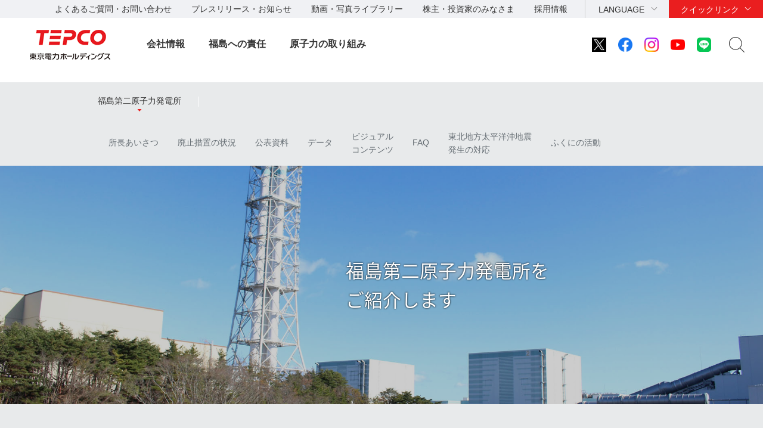

--- FILE ---
content_type: text/html
request_url: https://www.tepco.co.jp/2f-np/index-j.html
body_size: 7070
content:
<!DOCTYPE HTML>
<html lang="ja">
<head>
<meta http-equiv="X-UA-Compatible" content="IE=edge">
<meta charset="UTF-8">
<meta name="viewport" content="width=device-width">
<meta name="format-detection" content="telephone=no">
<meta name="description" content="東京電力HD「福島第二原子力発電所」のページ。東京電力ホールディングス株式会社は、東京電力グループの持株会社です。福島第一原子力発電所事故の「責任」を果たし、エネルギー産業の新しい「競争」の時代を勝ち抜いていくために、大きな変革を実行してまいります。">
<meta name="keywords" content="東京電力, TEPCO, ホールディングス, エネルギー, 再生可能エネルギー, 採用,送配電, 約款, 福島">
<title>福島第二原子力発電所｜東京電力ホールディングス株式会社</title>
<link rel="apple-touch-icon-precomposed" href="/shared_hd/images/bookmark_icon.png">
<link rel="stylesheet" href="/shared_hd/css/import.css" media="all">
<!--[if lt IE 9]>
<link rel="stylesheet" type="text/css" href="/shared_hd/css/legacy.css" media="all">
<![endif]-->
<link rel="stylesheet" href="/shared_hd/css/print.css" media="print">
<script src="/shared_hd/js/jquery.js"></script>
<script src="/shared_hd/js/common.js"></script>
<!-- bxslider -->
<link rel="stylesheet" href="/shared_hd/css/jquery.bxslider.css">
<link rel="stylesheet" href="/shared_hd/css/jquery.bxslider_custom.css">
<script src="/shared_hd/js/jquery.bxslider.min.js"></script>
<script src="/shared_hd/js/bxSlider_ctrl.js"></script>
<!-- bxslider -->

<!-- modal -->
<link rel="stylesheet" href="/shared_hd/css/modal.css">
<script src="/shared_hd/js/jquery.magnific-popup.min.js"></script>
<script src="/shared_hd/js/magnific-popup-ctrl.js"></script>
<!-- modal -->

<!-- search -->
<script src="/shared_hd/js/popterm2_dev.js"></script>
<script src="/shared_hd/js/probo.js"></script>
<script src="/shared_hd/js/probo_mess.js"></script>
<script src="/shared_hd/js/probo_refine.js"></script>
<script src="/shared_hd/js/probo_sort.js"></script>
<script src="/shared_hd/js/search_ctrl_hd.js"></script>
<!-- search -->

<!-- new shared -->
<link rel="stylesheet" href="/hd/shared_files/css/head_foot.css" media="all">
<script src="/hd/shared_files/js/common.js"></script>
<script src="/hd/shared_files/js/head_foot.js"></script>
<!-- new shared -->
<!-- 2f-np css -->
<link rel="stylesheet" href="/2f-np/common/css/2f-np_common.css">
<link rel="stylesheet" href="/2f-np/common/css/2f-np_cal.css">
<!-- 2f-np css -->
</head>
<body class="globalnav-active-04 wide localnav-horizontal localnav-active-01">
<div id="fb-root"></div>
<script>(function(d, s, id) {
  var js, fjs = d.getElementsByTagName(s)[0];
  if (d.getElementById(id)) return;
  js = d.createElement(s); js.id = id;
  js.src = "//connect.facebook.net/en_US/sdk.js#xfbml=1&version=v2.4";
  fjs.parentNode.insertBefore(js, fjs);
}(document, 'script', 'facebook-jssdk'));</script>
<div id="content-all-wrapper">
<div id="content-all">
<div class="header-company-logo">
<h1><a href="/"><img src="/hd/shared_files/images/logo_header.png" alt="東京電力ホールディングス" class="btn sp-hidden" /><img src="/hd/shared_files/images/logo_header-r2x.png" alt="東京電力ホールディングス" class="pc-hidden" /></a></h1>
</div><!--/.header-company-logo-->
<p class="menu-control-sp"><a href="javascript:void(0);"><span>menu</span></a></p>
<div id="content-head-wrapper">
  <div id="head-sub-wrapper">
    <div class="head-sub-container">
      <div class="sub-info-content">
        <div class="info-list">
          <ul>
            <li><a href="/faq/">よくあるご質問・お問い合わせ</a></li>
            <li><a href="/press/">プレスリリース・お知らせ</a></li>
            <li><a href="/library/">動画・写真ライブラリー</a></li>
            <li><a href="/about/ir/">株主・投資家のみなさま</a></li>
            <li><a href="/recruit/">採用情報</a></li>
          </ul>
        </div><!--/.info-list-->
      </div><!--/.sub-info-content-->
      <div class="head-quick-content">
        <div class="lang-select">
          <p><a class="lang-select-button" href="javascript:void(0);">LANGUAGE</a></p>
            <div class="lang-select-inner">
              <ul>
                <li class="current"><a href="/index-j.html">日本語</a></li>
                <li><a href="/en/hd/index-e.html">English</a></li>
              </ul>
            </div><!--/.lang-select-inner-->
          </div><!--/.lang-select-->
          <div class="quick-link">
            <p><a class="quick-link-button" href="javascript:void(0);">クイックリンク</a></p>
              <div class="quick-link-inner">
                <div class="service-wrapper">
                  <ul class="global-service">
                    <li><a href="/"><span>持株会社</span><img src="/hd/shared_files/images/logo_header_group_hd.png" alt="TEPCO 東京電力ホールディングス" class="btn"></a></li>
                    <li><a href="/fp/"><span>火力発電・燃料</span><img src="/hd/shared_files/images/logo_header_group_fp.png" alt="TEPCO 東京電力フュエル&パワー" class="btn"></a></li>
                    <li><a href="/pg/"><span>送電・配電</span><img src="/hd/shared_files/images/logo_header_group_pg.png" alt="東京電力パワーグリッド" class="btn"></a></li>
                    <li><a href="/ep/"><span>電気・ガス・くらし</span><img src="/hd/shared_files/images/logo_header_group_ep.png" alt="TEPCO 東京電力エナジーパートナー" class="btn"></a></li>
                    <li><a href="/rp/"><span>再生可能エネルギー</span><img src="/hd/shared_files/images/logo_header_group_rp.png" alt="TEPCO 東京電力リニューアブルパワー" class="btn"></a></li>
                  </ul>
                  <ul class="general-service-link">
                    <li class="quick-link01"><em><a href="/decommission/"><span>廃炉プロジェクト</span></a></em></li>
                    <li class="quick-link02"><em><a href="/about/esg/"><span>環境・社会・<br class="pc-hidden">ガバナンス</span></a></em></li>
                    <li class="quick-link03"><em><a href="https://www.kurashi.tepco.co.jp/" target="_blank"><span>くらしTEPCO web</span></a></em></li>
                    <li class="quick-link04"><em><a href="/ep/private/"><span>電気のご契約</span></a></em></li>
                    <li class="quick-link05"><em><a href="/ep/gas-jiyuuka/"><span>ガスのご契約</span></a></em></li>
                    <li class="quick-link06"><em><a href="/ep/private/moving/"><span>お引越し</span></a></em></li>
                    <li class="quick-link07"><em><a href="/ep/support/"><span>各種お手続き</span></a></em></li>
                    <li class="quick-link08"><em><a href="/forecast/"><span>でんき予報</span></a></em></li>
                    <li class="quick-link09"><em><a href="https://teideninfo.tepco.co.jp/" target="_blank"><span>停電情報</span></a></em></li>
                    <li class="quick-link11"><em><a href="/pg/company/summary/area-office/"><span>事業所一覧</span></a></em></li>
                    <li class="quick-link12"><em><a href="/pg/consignment/for-general/"><span>電気をご使用の<br class="pc-hidden">お客さま</span></a></em></li>
                    <li class="quick-link13"><em><a href="/ep/corporate/"><span>法人のお客さま<br>(エナジーパートナー)</span></a></em></li>
                    <li class="quick-link14"><em><a href="/pg/consignment/fit/"><span>再生可能エネルギーの<br class="sp-hidden">固定価格買取制度の手続き</span></a></em></li>
                    <li class="quick-link15"><em><a href="/about/procurement/"><span>資材調達</span></a></em></li>
                  </ul>
                </div><!--/.service-wrapper-->
                <p class="close"><a href="javascript:void(0);"><span class="close-txt">閉じる</span></a></p>
              </div><!--/.quick-link-inner-->
            </div><!--/.quick-link-->
          </div><!--/.head-quick-content-->
          <div class="sns-content">
            <ul>
              <li><a href="/twitter/"><img src="/hd/shared_files/images/icon_sns_x.png" alt="東京電力 公式Xアカウントのご案内ページへリンクします" class="btn"></a></li>
              <li><a href="https://www.facebook.com/OfficialTEPCO" target="_blank"><img src="/hd/shared_files/images/icon_sns_facebook.png" alt="facebook公式アカウントサイトへリンクします" class="btn"></a></li>
              <li><a href="https://www.instagram.com/tepco.official/" target="_blank"><img src="/hd/shared_files/images/icon_sns_instagram.png" alt="Instagram公式アカウントサイトへリンクします" class="btn"></a></li>
              <li><a href="https://www.youtube.com/user/TEPCOofficial" target="_blank"><img src="/hd/shared_files/images/icon_sns_youtube.png" alt="youtube公式アカウントサイトへリンクします" class="btn"></a></li>
              <li><a href="/line/"><img src="/hd/shared_files/images/icon_sns_line.png" alt="東京電力 公式LINEアカウントのご案内ページへリンクします" class="btn"></a></li>
            </ul>
          </div>
          <div class="site-search">
            <p class="site-search-button"><a href="javascript:void(0);">サイト内検索</a></p>
            <div class="site-search-inner">
              <form name="search_form" action="https://search-tepco.dga.jp/index-j.html" method="GET" onsubmit="return mysearch(this);">
                <input type="text" name="kw" value="" class="iSearchAssist" placeholder="キーワード">
                <input type="hidden" name="ie" value="u">
                <input type="hidden" name="company[]" value="ja_hd">
                <input type="hidden" name="company[]" value="ja_fp">
                <input type="hidden" name="company[]" value="ja_pg">
                <input type="hidden" name="company[]" value="ja_ep">
                <input type="hidden" name="company[]" value="ja_rp">
                <input class="seach-btn" type="submit" value="" >
              </form>
            </div><!--/.site-search-inner-->
          </div><!--/.site-search-->
        </div><!--/.head-sub-container-->
      </div><!--/#head-sub-wrapper-->
      <div id="content-nav-wrapper">
        <div class="content-nav-container">
          <ul class="global-nav">
<li class="global-nav01"><a href="javascript:void(0);" class="second-head">会社情報</a>
<div class="mega-drop only-lv3">
<div class="content-nav-container-inner">
<p class="site-menu-top sp-hidden"><span>会社情報</span></p>
<ul class="site-menu-parent no-child">
<li><a href="/about/corporateinfo/"><span>会社情報</span></a></li>
</ul>
<ul class="site-menu-parent no-child">
<li><a href="/about/fact_database/"><span>数表でみる東京電力</span></a></li>
</ul>
<ul class="site-menu-parent no-child">
<li><a href="/about/office/"><span>事業所一覧・事業所検索</span></a></li>
</ul>
<ul class="site-menu-parent no-child">
<li><a href="/about/power_station/"><span>発電所情報</span></a></li>
</ul>
<ul class="site-menu-parent no-child">
<li><a href="/about/ir/"><span>株主・投資家のみなさま</span></a></li>
</ul>
<ul class="site-menu-parent no-child">
<li><a href="/about/esg/"><span>環境・社会・ガバナンス（ESG）情報</span></a></li>
</ul>
<ul class="site-menu-parent no-child">
<li><a href="/about/procurement/"><span>資材調達</span></a></li>
</ul>
<ul class="site-menu-parent no-child">
<li><a href="/about/business_ethics/"><span>企業倫理、品質・安全監査について</span></a></li>
</ul>
<ul class="site-menu-parent no-child">
<li><a href="/about/institute/"><span>経営技術戦略研究所</span></a></li>
</ul>
<ul class="site-menu-parent no-child">
<li><a href="/about/about-dx/index-j.html"><span>DXの取組みについて</span></a></li>
</ul>
<p class="close"><a href="javascript:void(0);"><span class="close-txt">閉じる</span></a></p>
</div><!--/.content-nav-container-inner-->
</div><!--/.mega-drop-->
</li>
<li class="global-nav02"><a href="javascript:void(0);" class="second-head">福島への責任</a>
<div class="mega-drop">
<div class="content-nav-container-inner">
<p class="site-menu-top sp-hidden"><span>福島への責任</span></p>
<p class="site-menu-parent-control"><a href="javascript:void(0);">事故の総括</a></p>
<ul class="site-menu-parent">
<li><a href="/fukushima/review/"><span>事故の総括</span><span class="pc-hidden"> トップ</span></a>
<ul class="site-menu-child">
<li><a href="/fukushima/review/root_cause_analysis.html">事故の根本原因分析</a></li>
<li><a href="/nu/fukushima-np/outline/">福島第一原子力発電所事故の経過と教訓</a></li>
</ul>
</li>
</ul>
<p class="site-menu-parent-control"><a href="javascript:void(0);">福島復興への責任</a></p>
<ul class="site-menu-parent">
<li><a href="/fukushima_hq/"><span>福島復興への責任</span><span class="pc-hidden"> トップ</span></a>
<ul class="site-menu-child">
<li><a href="/fukushima_hq/compensation/">賠償</a></li>
<li><a href="/fukushima_hq/decontamination/">環境再生</a></li>
<li><a href="/fukushima_hq/reconstruction/">復興推進</a></li>
<li><a href="/fukushima_hq/about/">福島復興本社について</a></li>
<li><a href="/fukushima_hq/decommissioning_ac/">東京電力廃炉資料館</a></li>
<li><a href="/fukushima_hq/attention-j.html">詐欺にご注意ください</a></li>
</ul>
</li>
</ul>
<p class="site-menu-parent-control"><a href="javascript:void(0);">発見！ふくしま</a></p>
<ul class="site-menu-parent">
<li><a href="/fukushima-cp/"><span>発見！ふくしま</span><span class="pc-hidden"> トップ</span></a></li>
<li><a href="/fukushima-ds/index-j.html"><span>ホタテ応援隊</span></a></li>
</ul>
<p class="site-menu-parent-control"><a href="javascript:void(0);">廃炉プロジェクト</a></p>
<ul class="site-menu-parent w-100per">
<li><a href="/decommission/"><span>廃炉プロジェクト</span><span class="pc-hidden"> トップ</span></a>
<ul class="site-menu-child col-type3">
<li><a href="/decommission/project/">プロジェクト概要</a></li>
<li><a href="/decommission/progress/">廃炉作業の状況</a></li>
<li><a href="/decommission/information/">公表資料</a></li>
<li><a href="/decommission/data/">データ</a></li>
<li><a href="/decommission/visual/">ビジュアルコンテンツ</a></li>
<li><a href="/decommission/faq/">FAQ</a></li>
<li><a href="/decommission/progress/watertreatment/">処理水ポータルサイト</a></li>
</ul>
</li>
</ul>
<p class="close"><a href="javascript:void(0);"><span class="close-txt">閉じる</span></a></p>
</div><!--/.content-nav-container-inner-->
</div><!--/.mega-drop-->
</li>
<li class="global-nav03"><a href="/electricity/mechanism_and_facilities/power_generation/nuclear_power/" class="second-head">原子力の取り組み</a></li>
</ul>
</div><!--/.content-nav-container-->
</div><!--/#content-nav-wrapper-->
</div><!--/#content-head-wrapper-->
<script>
  (function(i,s,o,g,r,a,m){i['GoogleAnalyticsObject']=r;i[r]=i[r]||function(){
  (i[r].q=i[r].q||[]).push(arguments)},i[r].l=1*new Date();a=s.createElement(o),
  m=s.getElementsByTagName(o)[0];a.async=1;a.src=g;m.parentNode.insertBefore(a,m)
  })(window,document,'script','https://www.google-analytics.com/analytics.js','ga');
  ga('create', 'UA-84080913-1', 'auto');
  ga('send', 'pageview');
</script>
<div id="content-body-wrapper">
<div class="content-level1-wrapper">
﻿<div class="local-nav-wrapper">
<p class="list-control-sp"><a href="javascript:void(0);">福島第二原子力発電所</a></p>
<div class="local-nav">
<ul class="list-third">
<li class="third01">
<p class="third-head"><a href="/2f-np/">福島第二原子力発電所<span class="pc-none">トップ</span></a></p>
<span class="hr-line">|</span>
<ul class="list-fourth">
<li class="fourth07"><a href="/2f-np/plant_manager/">&emsp; 所長あいさつ</a></li>
<li class="fourth01 parent"><a href="javascript:void(0);">廃止措置の状況</a>
<ul class="list-fifth">
<li class="fifth01 first"><a href="/2f-np/progress/">トップ</a></li>
<li class="fifth02"><a href="/2f-np/progress/plan/">廃止措置作業の進め方</a></li>
<li class="fifth03"><a href="/2f-np/progress/survey/">汚染状況の調査</a></li>
<li class="fifth04"><a href="/2f-np/progress/decontamination/">汚染の除去</a></li>
<li class="fifth05"><a href="/2f-np/progress/dismantlement/">放射線管理区域外（屋外）の設備の解体撤去</a></li>
<li class="fifth06"><a href="/2f-np/progress/removal/">原子炉建屋内核燃料物質貯蔵設備からの核燃料物質の搬出（取出し）</a></li>
<li class="fifth07"><a href="/2f-np/progress/disposal/">放射性廃棄物の処理処分</a></li>
<li class="fifth08"><a href="/2f-np/progress/safety/">安全確保対策</a></li>
</ul>
</li>
<li class="fourth02 parent"><a href="javascript:void(0);">公表資料</a>
<ul class="list-fifth">
<li class="fifth01 first"><a href="/2f-np/information/">トップ</a></li>
<li class="fifth02"><a href="/2f-np/information/pressrelease/">プレスリリース</a></li>
<li class="fifth03"><a href="/2f-np/information/handouts/">報道配布資料</a></li>
<li class="fifth04"><a href="/2f-np/information/thereviewmeeting/">審査会合</a></li>
<li class="fifth05"><a href="/press/mail/">地震情報（報道関係各位一斉メール）</a></li>
<li class="fifth06"><a href="/nu/f2-np/incomp/images/20210810kijyun.pdf" target="_blank">公表基準</a></li>
</ul>
</li>
<li class="fourth03 parent"><a href="javascript:void(0);">データ</a>
<ul class="list-fifth">
<li class="fifth01 first"><a href="/2f-np/data/">トップ</a></li>
<li class="fifth02"><a href="/2f-np/data/deviation/">不適合の公表</a></li>
<li class="fifth03"><a href="/2f-np/data/temp/">使用済燃料プール水温度</a></li>
<li class="fifth04"><a href="/2f-np/data/monitoringpost/">モニタリングポスト</a></li>
<li class="fifth05"><a href="/2f-np/data/stack/">排気筒モニタ</a></li>
<li class="fifth06"><a href="/2f-np/data/washport/">放水口モニタ</a></li>
<li class="fifth07"><a href="/decommission/information/relation/index-j.html">発電所周辺環境放射能測定結果</a></li>
<li class="fifth08"><a href="/2f-np/data/sanpai/">廃棄物処理施設の維持管理に関する情報</a></li>
<li class="fifth09"><a href="/2f-np/data/j251128-j.pdf" target="_blank">放射性廃棄物の放出量および管理状況ならびに放射線業務従事者の被ばく状況</a></li>
</ul>
</li>
<li class="fourth04 parent"><a href="javascript:void(0);">ビジュアル<br>コンテンツ</a>
<ul class="list-fifth">
<li class="fifth01 first"><a href="/2f-np/visual/">トップ</a></li>
<li class="fifth02"><a href="/2f-np/visual/photo/">廃止措置の状況</a></li>
<li class="fifth03"><a href="/2f-np/visual/magazine/">福島第二原子力発電所からのお知らせ</a></li>
<li class="fifth04"><a href="https://photo.tepco.co.jp/cat2/08-j.html">写真・動画集</a></li>
</ul>
</li>
<li class="fourth05"><a href="/2f-np/faq/">FAQ</a></li>
<li class="fourth06 parent"><a href="javascript:void(0);">東北地方太平洋沖地震<br>発生の対応</a>
<ul class="list-fifth">
<li class="fifth01 first"><a href="/2f-np/roadto/">トップ</a></li>
<li class="fifth02"><a href="/nu/fukushima-np/outline/2_12-j.html">福島第二原子力発電所の対応</a></li>
<li class="fifth03"><a href="/2f-np/roadto/bousaifukkyu/">防災業務計画に基づく復旧</a></li>
<li class="fifth04"><a href="/2f-np/roadto/tyokuei/">直営技術力強化の取り組み</a></li>
<li class="fifth05"><a href="/2f-np/roadto/f1shien/">福島第一原子力発電所廃炉作業の後方支援</a></li>
</ul>
</li>
<li class="fourth08"><a href="/2f-np/act/">ふくにの活動</a></li>
</ul>
</li>
</ul>
</div><!--/.local-nav-->
</div><!--/.local-nav-wrapper--><div class="category-hero-content-wrapper bg-category-hero bg-dark marg-b00" style="BACKGROUND-IMAGE: url(/2f-np/common/images/2f-np/bg_index-j_01.jpg)">
<div class="hero-content">
<div class="content-innter">
<div class="title-right">
<h1 class="hdg-level1">福島第二原子力発電所を<br />
ご紹介します</h1></div></div><!--/.content-innter--></div><!--/.hero-content--></div><!--/.category-hero-content-wrapper--></div><!--/.content-level1-wrapper-->
<div id="content-body">
<div class="section-wrapper-gray"> 
<div class="section"> 
<div class="section-wrapper-gray"> 
<ul> 
</ul></div><!--/.contact-column--></div> 
<div class="section-wrapper-gray"> 
<div class="section"> 
<h2 class="hdg-level2">トピックス</h2></div><!--/.section--> 
<div class="hero-carousel-category-wrapper js-carousel-topics04"> 
<div class="hero-carousel-category"> 
<div class="card-list-wrapper"> 
<ul class="card-list"> 
<li class="card-s"><a href="/2f-np/plant_manager/index-j.html"> 
<div class="img-wrap"><img width="616" height="462" alt="" src="/2f-np/common/images/2f-np/topcis_card_01.jpg" /></div> 
<div class="txt-wrap"> 
<h3>福島第二原子力発電所長よりごあいさつです</h3></div></a></li> 
<li class="card-s"><a href="/2f-np/progress/index-j.html"> 
<div class="img-wrap"><img width="616" height="462" alt="" src="/2f-np/common/images/2f-np/topcis_card_02.jpg" /></div> 
<div class="txt-wrap"> 
<h3>福島第二原子力発電所の廃止措置作業をご紹介します</h3></div></a></li> 
<li class="card-s"><a href="/2f-np/visual/magazine/index-j.html"> 
<div class="img-wrap"><img width="616" height="462" alt="" src="/2f-np/common/images/2f-np/topcis_card_03.jpg" /></div> 
<div class="txt-wrap"> 
<h3>福島第二原子力発電所広報紙Vol.104を発行しました</h3></div></a></li> 
<li class="card-s"><a href="/2f-np/roadto/tyokuei/technical/index-j.html"> 
<div class="img-wrap"><img width="616" height="462" alt="" src="/2f-np/common/images/2f-np/topcis_card_04.jpg" /></div> 
<div class="txt-wrap"> 
<h3>「直営作業総合訓練」の様子をご紹介します</h3></div></a></li> 
</ul></div><!--/.card-list-wrapper--></div><!--/.hero-carousel-category--></div><!--/.hero-carousel-category-wrapper--></div><!--/.section-wrapper--> 
<div class="section marg-bottom-m"> 
<h2 class="hdg-level2">メニュー</h2> 
<div class="nav-column4-type01"> 
<ul> 
<li><a href="/2f-np/progress/index-j.html"><span><img width="295" height="221" class="btn" alt="" src="/2f-np/common/images/2f-np/tmn_index-j-01.jpg" /></span> 
<h3 class="hdg-level4">廃止措置の状況</h3></a></li> 
<li><a href="/2f-np/information/index-j.html"><span><img width="295" height="221" class="btn" alt="" src="/2f-np/common/images/2f-np/tmn_index-j-02.jpg" /></span> 
<h3 class="hdg-level4">公表資料</h3></a></li> 
<li><a href="/2f-np/data/index-j.html"><span><img width="295" height="221" class="btn" alt="" src="/2f-np/common/images/2f-np/tmn_index-j-03.jpg" /></span> 
<h3 class="hdg-level4">データ</h3></a></li> 
<li><a href="/2f-np/visual/index-j.html"><span><img width="295" height="221" class="btn" alt="" src="/2f-np/common/images/2f-np/tmn_index-j-04.jpg" /></span> 
<h3 class="hdg-level4">ビジュアルコンテンツ</h3></a></li> 
<li><a href="/2f-np/faq/index-j.html"><span><img width="295" height="221" class="btn" alt="" src="/2f-np/common/images/2f-np/tmn_index-j-05.jpg" /></span> 
<h3 class="hdg-level4">FAQ（よくあるご質問）</h3></a></li> 
<li><a href="/2f-np/roadto/index-j.html"><span><img width="295" height="221" class="btn" alt="" src="/2f-np/common/images/2f-np/tmn_index-j-06.jpg" /></span> 
<h3 class="hdg-level4">東北地方太平洋沖地震発生の対応</h3></a></li> 
<li><a href="/2f-np/act/index-j.html"><span><img width="295" height="221" class="btn" alt="" src="/2f-np/common/images/2f-np/tmn_index-j-07.jpg" /></span> 
<h3 class="hdg-level4">ふくにの活動</h3></a></li> 
</ul></div><!--/.nav-column4-type01--></div><!--/.section--> 
<div class="section marg-b30"> 
<h2 class="hdg-level2">関連情報</h2> 
<div class="nav-column2-type02"> 
<ul class="list-parent"><!-- --> 
<li> 
<div class="list-parent-inner"> 
<p class="hdg-text pad-b00"><a class="link-icon" href="/fukushima_hq/compensation/index-j.html">原子力損害賠償について</a></p></div><!--/.list-parent-inner--><!-- --></li> 
<li> 
<div class="list-parent-inner"> 
<p class="hdg-text pad-b00"><a class="link-icon" href="/comp/policy-j.html">原子力損害賠償実施方針</a></p></div><!--/.list-parent-inner--><!-- --></li> 
</ul></div><!--/.nav-column2-type02--></div><!--/.section--></div>
</div><!--/content-body-->

<div id="content-aside">
<p></p>
</div><!--/#content-aside-->

</div><!--/#content-body-wrapper-->
<div id="content-foot-support">
<p class="content-body-top"><a href="#content-all-wrapper">ページの先頭へ戻ります</a></p>
<div class="bred-crumb-wrapper">
<ol itemscope itemtype="http://schema.org/BreadcrumbList">
<li class="home" itemprop="itemListElement" itemscope itemtype="http://schema.org/ListItem"><a itemprop="item" href="/"><span itemprop="name">HOME</span></a><meta itemprop="position" content="1"></li>
<li><span>福島第二原子力発電所</span></li></ol>
</div><!--/.bred-crumb-wrapper-->
</div><!--/#content-foot-support-->
<!--SiteStratos Version 2.0-->
<script type="text/javascript"><!--

var _ANid = "tepco";

var _ANprt = (document.location.protocol=="https:"?"https://www4.tepco.co.jp/common_files/js/":"https://www.tepco.co.jp/common_files/js/");
var _ANsrc = "ss_tepco.js";
document.write(unescape('%3Cscr'+'ipt type="text/javascript" src="'+_ANprt+_ANsrc+'"%3E%3C/scr'+'ipt%3E'));
//--></script>
<noscript><ins><img src="//a5.ogt.jp/plog?id=tepco&guid=ON" width="2" height="1" alt="" /></ins></noscript>
<!--END OF SiteStratos-->

<!--SiteStratos HM Version 2.0-->
<script type="text/javascript"><!--
var _ANprt = (document.location.protocol=="https:"?"https://www4.tepco.co.jp/common_files/js/":"https://www.tepco.co.jp/common_files/js/");
var _ANsrc = "ss_tepco_hm.js";
document.write(unescape('%3Cscr'+'ipt type="text/javascript" src="'+_ANprt+_ANsrc+'"%3E%3C/scr'+'ipt%3E'));
//--></script>
<!--END OF HM SiteStratos -->
<div id="content-foot-wrapper">
<div class="content-foot-container">
<ul class="global-service">
<li><a href="/"><span>持株会社</span><img src="/hd/shared_files/images/logo_footer_group_hd.png" alt="TEPCO 東京電力ホールディングス" class="btn"></a></li>
<li><a href="/fp/"><span>火力発電・燃料</span><img src="/hd/shared_files/images/logo_footer_group_fp.png" alt="TEPCO 東京電力フュエル&パワー" class="btn"></a></li>
<li><a href="/pg/"><span>送電・配電</span><img src="/hd/shared_files/images/logo_footer_group_pg.png" alt="東京電力パワーグリッド" class="btn"></a></li>
<li><a href="/ep/"><span>電気・ガス・くらし</span><img src="/hd/shared_files/images/logo_footer_group_ep.png" alt="TEPCO 東京電力エナジーパートナー" class="btn"></a></li>
<li><a href="/rp/"><span>再生可能エネルギー</span><img src="/hd/shared_files/images/logo_footer_group_rp.png" alt="TEPCO 東京電力リニューアブルパワー" class="btn"></a></li>
</ul>
<div class="sns-content">
<dl>
<dt>公式アカウント：</dt>
<dd>
<ul>
<li><a href="/twitter/"><img src="/hd/shared_files/images/icon_sns_x.png" alt="東京電力 公式Xアカウントのご案内ページへリンクします" class="btn"></a></li>
<li><a href="https://www.facebook.com/OfficialTEPCO" target="_blank"><img src="/hd/shared_files/images/icon_sns_facebook.png" alt="facebook公式アカウントサイトへリンクします" class="btn"></a></li>
<li><a href="https://www.instagram.com/tepco.official/" target="_blank"><img src="/hd/shared_files/images/icon_sns_instagram.png" alt="Instagram公式アカウントサイトへリンクします" class="btn"></a></li>
<li><a href="https://www.youtube.com/user/TEPCOofficial" target="_blank"><img src="/hd/shared_files/images/icon_sns_youtube.png" alt="youtube公式アカウントサイトへリンクします" class="btn"></a></li>
<li><a href="/line/"><img src="/hd/shared_files/images/icon_sns_line.png" alt="東京電力 公式LINEアカウントのご案内ページへリンクします" class="btn"></a></li>
</ul>
</dd>
</dl>
</div><!--/.sns-content-->
<div class="utility-content">
<ul>
<li><a href="/sitemap/">サイトマップ</a></li>
<li><a href="/legal/">サイトのご利用にあたって</a></li>
<li><a href="/privacypolicy/">当社の個人情報の取扱いについて</a></li>
<li><a href="/attention/">ご注意ください</a></li>
</ul>
<p class="copyright">&copy; Tokyo Electric Power Company Holdings, Inc.</p>
</div><!--/.utility-content-->
</div><!--/.content-foot-container-->
</div><!--/#content-foot-wrapper-->
<script type="text/javascript" src="https://cache.dga.jp/s/tepco2/search_tool_n3.js"></script>
</div><!--/#content-all-->
</div><!--/#content-all-wrapper-->
</body>
</html>

--- FILE ---
content_type: text/css
request_url: https://www.tepco.co.jp/shared_hd/css/jquery.bxslider_custom.css
body_size: 1343
content:
/**
 * BxSlider v4.1.2 - Fully loaded, responsive content slider
 * http://bxslider.com
 *
 * Written by: Steven Wanderski, 2014
 * http://stevenwanderski.com
 * (while drinking Belgian ales and listening to jazz)
 *
 * CEO and founder of bxCreative, LTD
 * http://bxcreative.com
 */


/** RESET AND LAYOUT
===================================*/

.bx-wrapper {
	position: relative;
	margin: 0 auto;
	padding: 0;
	*zoom: 1;
	max-width: 100% !important;
	padding: 0 !important;
}

.bx-wrapper img {
	max-width: 100%;
	display: block;
}

/** THEME
===================================*/

.bx-wrapper .bx-viewport {
	background: none;
	border: none;
	box-shadow: none;
	left: auto;
	
	/*fix other elements on the page moving (on Chrome)*/
	-webkit-transform: translatez(0);
	-moz-transform: translatez(0);
    	-ms-transform: translatez(0);
    	-o-transform: translatez(0);
    	transform: translatez(0);
}

/* LOADER */

.bx-wrapper .bx-loading {
	min-height: 50px;
	background: url(/shared_hd/css/images/bx_loader.gif) center center no-repeat #fff;
	height: 100%;
	width: 100%;
	position: absolute;
	top: 0;
	left: 0;
	z-index: 20;
}

/* ARROW */
.bx-controls-direction{
	position: absolute;
	top: 50%;
	left: 0;
	width: 100%;
	opacity: 0;
	filter: alpha(opacity=0);
	-ms-filter: "alpha(opacity=0)";
}
.bx-wrapper a.bx-prev, .bx-wrapper a.bx-next{
	display: block;
	margin-top: -20px;
    width: 40px;
    height: 40px;
}
.bx-wrapper a.bx-prev{
	background: url(/shared_hd/css/images/slider_btn_left.png) no-repeat 0 0 !important;
	left: 0px;
}
.bx-wrapper a.bx-next{
	background: url(/shared_hd/css/images/slider_btn_right.png) no-repeat 0 0 !important;
	right: 0px;
}

/* pager */
.bx-pager-item .bx-pager-link{
	background: #cecece !important;
	border: none !important;
	border-radius: 50% !important;
}
.bx-pager-item .bx-pager-link.active{
	background: #ea1e1f !important;
	border: 3px solid #ea1e1f !important;
	border-radius: 50% !important;
}
.js-carousel-message-sponly .bx-pager-item .bx-pager-link{
	background: #fff !important;
}
.js-carousel-message-sponly .bx-pager-item .bx-pager-link.active{
	background: #ea1e1f !important;
}

.bx-wrapper .bx-pager .bx-pager-item, .bx-wrapper .bx-controls-auto .bx-controls-auto-item{
	vertical-align: middle;
}

.bx-wrapper .bx-pager, .bx-wrapper .bx-controls-auto{
	bottom: -30px !important;
}
.js-carousel-heropanel .bx-wrapper .bx-pager,
.js-carousel-heropanel .bx-wrapper .bx-controls-auto{
	bottom: 20px !important;
	left: 0;
}
.js-carousel-message-sponly .bx-wrapper .bx-pager,
.js-carousel-message-sponly .bx-wrapper .bx-controls-auto{
	bottom: -85px !important;
	left: 0;
}
.js-carousel-topics02 .bx-wrapper .bx-pager,
.js-carousel-topics04 .bx-wrapper .bx-pager{
	left: 0;
}

/* slide 
.js-carousel-topics04 ul.card-list{
	margin-left: 308px;
}*/

.js-carousel-topics02 .card-list-wrapper,
.js-carousel-topics04 .card-list-wrapper,
.js-carousel-tinfo04 .card-list-wrapper{
	overflow: visible !important;
}
.js-carousel-topics02 .topmost-carousel-category{
	padding-bottom: 40px;
	height: 560px;
}



@media screen and (max-width: 1248px) and (min-width: 768px){
	.bx-wrapper a.bx-prev{
		left: 0px;
	}
	.bx-wrapper a.bx-next{
		right: 0px;
	}
}

@media screen and (max-width: 767px){

	.bx-controls-direction{
		left: 0 !important;
		width: 100% !important;
	}
	.bx-wrapper{
		padding: 0 !important;
	}
	#content-body-wrapper .hero-carousel-category-wrapper .hero-carousel-category .card-list li.card-s a .img-wrap{
		width: 100% !important;
		height: auto !important;
	}
	.js-carousel-topics04 .card-list-wrapper{
		padding-bottom: 40px;
	}
	.js-carousel-topics04 ul.card-list{
		margin-left: 0;
	}
	.bx-wrapper a.bx-prev{
		left: 3px;
	}
	.bx-wrapper a.bx-next{
		right: 0px;
	}
	.js-carousel-topics02 a.bx-prev,
	.js-carousel-normal04 a.bx-prev,
	.js-carousel-tinfo04 a.bx-prev{
		left: -10px !important;
	}

	.js-carousel-topics02 a.bx-next,
	.js-carousel-normal04 a.bx-next,
	.js-carousel-tinfo04 a.bx-next{
		right: -10px !important;
	}

	.js-carousel-message-sponly a.bx-prev{
		left: 0px !important;
	}

	.js-carousel-message-sponly a.bx-next{
		right: 0px !important;
	}

	.top-message-wrapper{
		padding: 0 !important;
	}
	.top-message-wrapper h2.hdg-level2{
		padding: 15px 15px 0 !important;
	}
	.top-message-wrapper p.doc-text{
		padding: 0 15px 0 !important;
	}
	.top-message-wrapper p.link-btn-type01{
		padding: 0 0 55px !important;
	}

	/* pager */
	.bx-pager-item .bx-pager-link{
		width: 5px !important;
		height: 5px !important;
	}
	.bx-pager-item .bx-pager-link.active{
		border: 1px solid #ea1e1f !important;
	}
}

@media screen and (min-width: 768px){
	.js-carousel-topics02 ul.card-list{
		margin:0 -10px;
	}
	.js-carousel-topics02 ul.card-list li.card-l{
		margin: 0 10px !important;
	}

	.js-carousel-normal04 ul.card-list{
		margin:0 -8px 0 0 !important;
	}

	.js-carousel-tinfo04 ul.card-list li.card-s{
		margin: 0 8px 0 0 !important;
	}
}

--- FILE ---
content_type: text/css
request_url: https://www.tepco.co.jp/2f-np/common/css/2f-np_common.css
body_size: 1520
content:
@charset "UTF-8";

/** section **/
.section-top {
  margin-top: 60px !important;
}
/** section **/

/** border **/
.border-none-t {
  border-top: none !important;
}
.border-none-r {
  border-right: none !important;
}
.border-none-b {
  border-bottom: none !important;
}
.border-none-l {
  border-left: none !important;
}
/** border **/

/** icon **/

#content-body-wrapper .link-zip .file-capacity:before,
.inline-wrap-inner .link-zip .file-capacity:before {
  margin: 0 3px;
  display: inline-block;
  vertical-align: middle;
  min-height: 15px;
  content: "";
  background: transparent url(/decommission/common/images/icon_zip.png) no-repeat 0 0;
  background-size: 13px 15px;
  vertical-align: -2px;
  width: 13px;
  height: 15px;
}

/** icon **/

/** C-7 �T���l�C���Ȃ��p **/
#content-body-wrapper .relation-column-type02 ul li .txt-column.txt-column-none:before,
.inline-wrap-inner .relation-column-type02 ul li .txt-column.txt-column-none:before {
  display: none;
}
/** C-7 �T���l�C���Ȃ��p **/

@media (max-width: 768px) {
  .section-top {
    margin-top: 40px !important;
  }
}

/*link �z�o�[���ɉ����łȂ����*/
.link-td-none {
  text-decoration: none!important;
}

/* livecamera / flash */
.btn-player-pc {display: block;}
.btn-player-sp {display: none;}
@media (max-width: 768px) {
  .flash-player {
    width: 100% !important;
    height: auto !important;
  }
  .btn-player-pc {display: none;}
  .btn-player-sp {display: block;}
}

.color-red {
  color: red;
}

.tbl-ype01-transform-th-s {
  width: 25%;
}

/** RM-7,6 �X�}�z���e�L�X�g�������Ȃ��悤�ɂ��� **/
@media (max-width: 768px) {
  #content-body-wrapper .relation-column-type02 ul li .txt-column .doc-text,
  #content-body-wrapper .nav-column2-type03 ul li .txt-column-inner .doc-text,
  #content-body-wrapper .nav-column2-type05 .txt-column .doc-text{
    display: block;
  }
}

.flow-list {
  display: table;
  width: 100%;
  margin-bottom: 70px;
}
.flow-list.flow-list-btnone {
  margin-bottom: 0;
}
.flow-item {
  display: table-cell;
  position: relative;
  padding: 15px 25px 15px 20px;
  background-color: #c0d7ee;
  color: #3d75b5;
  margin-right: 10px;
  text-align: center;
  vertical-align: middle;
}
.flow-item.flow-item-02 {
  background-color: #3d75b5;
  color: #fff;
}
.flow-item.flow-item-last {
  margin-right: 0;
  padding: 15px 20px;
}
.flow-item.flow-item-last .flow-item-arrow {
  display: none;
}
.flow-item-arrow {
  position: absolute;
  width: 24px;
  height: 100%;
  right: 0;
  top: 0;
  background: #fff url('/decommission/common/images/project/flow_pc_arrow.png') right center no-repeat;
  -webkit-background-size: 25px 100%;
  background-size: 25px 100%;
  text-indent: -1000px;
  overflow: hidden;
}
.flow-item.flow-item-02 .flow-item-arrow {
  background: #fff url('/decommission/common/images/project/flow_pc_arrow_02.png') right center no-repeat;
  -webkit-background-size: 25px 100%;
  background-size: 25px 100%;
}
.flow-item-strong {
  font-weight: bold;
  font-size: 115%;
}
.flow-item-point {
  position: absolute;
  bottom: -5px;
  color: #333;
  font-size: 11px;
  line-height: 1.35em;
  right: 0;
  -webkit-transform: translate(0, 100%);
  -ms-transform: translate(0, 100%);
  transform: translate(0, 100%);
}
.flow-item-point img {
  width: 20px;
  height: auto;
}
@media (max-width: 768px) {
  .flow-list,
  .flow-item {
    display: block;
  }
  .flow-item {
    padding: 10px 0 20px 0 ;
    margin-bottom: 15px;
    margin-right: 0;
  }
  .flow-item-arrow {
    width: 100%;
    height: 20px;
    background: #fff url('/decommission/common/images/project/flow_sp_arrow.png') center bottom no-repeat;
    -webkit-background-size: 100% 20px;
    background-size: 100% 20px;
    left: 0;
    bottom: 0;
    top: auto;
    right: auto;
  }
  .flow-item.flow-item-02 .flow-item-arrow  {
    background: #fff url('/decommission/common/images/project/flow_sp_arrow_02.png') center bottom no-repeat;
    -webkit-background-size: 100% 20px;
    background-size: 100% 20px;
  }
  .flow-item-point {
    text-align: right;
    bottom: 0;
    margin-bottom: 10px;
    /* -webkit-transform: none;
    -ms-transform: none;
    transform: none; */
  }
  .flow-item.flow-item-last .flow-item-point {
    bottom: -15px;
  }
  .flow-item.flow-item-bt {
    margin-bottom: 25px;
  }
  .flow-item .display_pc {
    display: none;
  }
}
.answer .doc-image img{
  max-width: 100%;
}


/** A-1 �q�[���[�摜�������ʒu���� **/
#content-body-wrapper .category-hero-content-wrapper.bg-dark .hero-content .content-innter .title-right .hdg-level1 {
max-width: 700px;
margin: 0 0 0 auto;
}

/** �摜���̃L���v�V�����ْ̍ǉ� **/
#content-body-wrapper .relation-column-type02 ul li.img-caption .img-column span {
display:block;
text-align:center;
font-size:14px;
padding:10px 0;
line-height:0;
margin-bottom:20px;
}
#content-body-wrapper .relation-column-type02 ul li.img-caption .txt-column:after,
.inline-wrap-inner .relation-column-type02 ul li.img-caption .txt-column:after {
content: none;
}	

--- FILE ---
content_type: text/css
request_url: https://www.tepco.co.jp/2f-np/common/css/2f-np_cal.css
body_size: 603
content:
@charset "UTF-8";

.tbl-cal-name {
  padding: 10px 15px;
  border: 1px solid #ededed;
  background: #f5f6f8;
}

.tbl-cal-box {
  width: 32%;
  margin-left: 1.9%;
  float: left;
}

.tbl-cal-box-full {
  width: 100%;
}

.tbl-cal-inner {
  width: 100%;
  border-top: 1px solid #ededed;
  border-left: 1px solid #ededed;
  border-right: 1px solid #ededed;
  box-sizing: border-box;
}

.tbl-cal-box:first-child {
  margin: 0;
}

.tbl-cal-week-cont,
.tbl-cal-days-cont {
  width: 100%;
  display: table;
  table-layout: fixed;
  border-right: 1px solid #ededed;
}

.tbl-cal-week-cont-list {
  background: #f5f6f8;
}

.tbl-cal-week-cont-list,
.tbl-cal-days-cont-list {
  padding: 5px 0;
  display: table-cell;
  vertical-align: middle;
  text-align: center;
  border-left: 1px solid #ededed;
  border-bottom: 1px solid #ededed;
}

.tbl-cal-week-cont-list:first-child,
.tbl-cal-days-cont-list:first-child {
  border-left: 0;
}

.tbl-cal-days-cont-list-yellow {
  background: #ffe9ac;
}

.tbl-cal-text {
  margin-top: 15px;
}

.tbl-cal-text-link::after {
  content: ">";
  display: inline-block;
  vertical-align: top;
  line-height: 1.5;
  margin-left: 5px;
}

.tbl-anchor {
  width: 100%;
  margin-top: 50px;
}

.tbl-th-w297 {
    width: 297px;
}

@media (max-width: 768px) {
  .tbl-cal-box {
    width: 100%;
    margin-top: 30px;
    margin-left: 0;
    float: none;
  }

  .tbl-cal-box:first-child {
    margin-top: 0;
  }

  .tbl-anchor {
    margin-top: 0;
  }
  .tbl-th-w297 {
    width: 30%;
  }
}

.fix-role-name {
    min-width : 2em;
    width: 2em;
}
.fix-tank-name {
    min-width : 4em;
    width: 4em;
}
.fix-task-name {
    min-width : 7em;
    width: 7em;
}

.tbl-tank01 tr th {
  text-align: center;
}

.tbl-tank01 tr td,
.tbl-tank01 tr th {
  padding: 5px !important;
}

.tbl-tank01 > tbody > tr > td:not(.fix-task-name) {
  text-align: center;
}